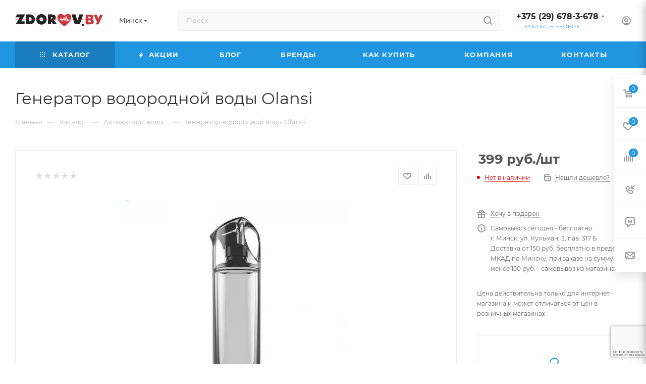

--- FILE ---
content_type: text/html; charset=utf-8
request_url: https://www.google.com/recaptcha/api2/anchor?ar=1&k=6LdrhU0gAAAAAHeLt9NhXh87LLj_etPgVGZ7OzqZ&co=aHR0cHM6Ly96ZG9yb3YuYnk6NDQz&hl=ru&v=N67nZn4AqZkNcbeMu4prBgzg&size=invisible&anchor-ms=20000&execute-ms=30000&cb=haa0tzjkg63n
body_size: 48528
content:
<!DOCTYPE HTML><html dir="ltr" lang="ru"><head><meta http-equiv="Content-Type" content="text/html; charset=UTF-8">
<meta http-equiv="X-UA-Compatible" content="IE=edge">
<title>reCAPTCHA</title>
<style type="text/css">
/* cyrillic-ext */
@font-face {
  font-family: 'Roboto';
  font-style: normal;
  font-weight: 400;
  font-stretch: 100%;
  src: url(//fonts.gstatic.com/s/roboto/v48/KFO7CnqEu92Fr1ME7kSn66aGLdTylUAMa3GUBHMdazTgWw.woff2) format('woff2');
  unicode-range: U+0460-052F, U+1C80-1C8A, U+20B4, U+2DE0-2DFF, U+A640-A69F, U+FE2E-FE2F;
}
/* cyrillic */
@font-face {
  font-family: 'Roboto';
  font-style: normal;
  font-weight: 400;
  font-stretch: 100%;
  src: url(//fonts.gstatic.com/s/roboto/v48/KFO7CnqEu92Fr1ME7kSn66aGLdTylUAMa3iUBHMdazTgWw.woff2) format('woff2');
  unicode-range: U+0301, U+0400-045F, U+0490-0491, U+04B0-04B1, U+2116;
}
/* greek-ext */
@font-face {
  font-family: 'Roboto';
  font-style: normal;
  font-weight: 400;
  font-stretch: 100%;
  src: url(//fonts.gstatic.com/s/roboto/v48/KFO7CnqEu92Fr1ME7kSn66aGLdTylUAMa3CUBHMdazTgWw.woff2) format('woff2');
  unicode-range: U+1F00-1FFF;
}
/* greek */
@font-face {
  font-family: 'Roboto';
  font-style: normal;
  font-weight: 400;
  font-stretch: 100%;
  src: url(//fonts.gstatic.com/s/roboto/v48/KFO7CnqEu92Fr1ME7kSn66aGLdTylUAMa3-UBHMdazTgWw.woff2) format('woff2');
  unicode-range: U+0370-0377, U+037A-037F, U+0384-038A, U+038C, U+038E-03A1, U+03A3-03FF;
}
/* math */
@font-face {
  font-family: 'Roboto';
  font-style: normal;
  font-weight: 400;
  font-stretch: 100%;
  src: url(//fonts.gstatic.com/s/roboto/v48/KFO7CnqEu92Fr1ME7kSn66aGLdTylUAMawCUBHMdazTgWw.woff2) format('woff2');
  unicode-range: U+0302-0303, U+0305, U+0307-0308, U+0310, U+0312, U+0315, U+031A, U+0326-0327, U+032C, U+032F-0330, U+0332-0333, U+0338, U+033A, U+0346, U+034D, U+0391-03A1, U+03A3-03A9, U+03B1-03C9, U+03D1, U+03D5-03D6, U+03F0-03F1, U+03F4-03F5, U+2016-2017, U+2034-2038, U+203C, U+2040, U+2043, U+2047, U+2050, U+2057, U+205F, U+2070-2071, U+2074-208E, U+2090-209C, U+20D0-20DC, U+20E1, U+20E5-20EF, U+2100-2112, U+2114-2115, U+2117-2121, U+2123-214F, U+2190, U+2192, U+2194-21AE, U+21B0-21E5, U+21F1-21F2, U+21F4-2211, U+2213-2214, U+2216-22FF, U+2308-230B, U+2310, U+2319, U+231C-2321, U+2336-237A, U+237C, U+2395, U+239B-23B7, U+23D0, U+23DC-23E1, U+2474-2475, U+25AF, U+25B3, U+25B7, U+25BD, U+25C1, U+25CA, U+25CC, U+25FB, U+266D-266F, U+27C0-27FF, U+2900-2AFF, U+2B0E-2B11, U+2B30-2B4C, U+2BFE, U+3030, U+FF5B, U+FF5D, U+1D400-1D7FF, U+1EE00-1EEFF;
}
/* symbols */
@font-face {
  font-family: 'Roboto';
  font-style: normal;
  font-weight: 400;
  font-stretch: 100%;
  src: url(//fonts.gstatic.com/s/roboto/v48/KFO7CnqEu92Fr1ME7kSn66aGLdTylUAMaxKUBHMdazTgWw.woff2) format('woff2');
  unicode-range: U+0001-000C, U+000E-001F, U+007F-009F, U+20DD-20E0, U+20E2-20E4, U+2150-218F, U+2190, U+2192, U+2194-2199, U+21AF, U+21E6-21F0, U+21F3, U+2218-2219, U+2299, U+22C4-22C6, U+2300-243F, U+2440-244A, U+2460-24FF, U+25A0-27BF, U+2800-28FF, U+2921-2922, U+2981, U+29BF, U+29EB, U+2B00-2BFF, U+4DC0-4DFF, U+FFF9-FFFB, U+10140-1018E, U+10190-1019C, U+101A0, U+101D0-101FD, U+102E0-102FB, U+10E60-10E7E, U+1D2C0-1D2D3, U+1D2E0-1D37F, U+1F000-1F0FF, U+1F100-1F1AD, U+1F1E6-1F1FF, U+1F30D-1F30F, U+1F315, U+1F31C, U+1F31E, U+1F320-1F32C, U+1F336, U+1F378, U+1F37D, U+1F382, U+1F393-1F39F, U+1F3A7-1F3A8, U+1F3AC-1F3AF, U+1F3C2, U+1F3C4-1F3C6, U+1F3CA-1F3CE, U+1F3D4-1F3E0, U+1F3ED, U+1F3F1-1F3F3, U+1F3F5-1F3F7, U+1F408, U+1F415, U+1F41F, U+1F426, U+1F43F, U+1F441-1F442, U+1F444, U+1F446-1F449, U+1F44C-1F44E, U+1F453, U+1F46A, U+1F47D, U+1F4A3, U+1F4B0, U+1F4B3, U+1F4B9, U+1F4BB, U+1F4BF, U+1F4C8-1F4CB, U+1F4D6, U+1F4DA, U+1F4DF, U+1F4E3-1F4E6, U+1F4EA-1F4ED, U+1F4F7, U+1F4F9-1F4FB, U+1F4FD-1F4FE, U+1F503, U+1F507-1F50B, U+1F50D, U+1F512-1F513, U+1F53E-1F54A, U+1F54F-1F5FA, U+1F610, U+1F650-1F67F, U+1F687, U+1F68D, U+1F691, U+1F694, U+1F698, U+1F6AD, U+1F6B2, U+1F6B9-1F6BA, U+1F6BC, U+1F6C6-1F6CF, U+1F6D3-1F6D7, U+1F6E0-1F6EA, U+1F6F0-1F6F3, U+1F6F7-1F6FC, U+1F700-1F7FF, U+1F800-1F80B, U+1F810-1F847, U+1F850-1F859, U+1F860-1F887, U+1F890-1F8AD, U+1F8B0-1F8BB, U+1F8C0-1F8C1, U+1F900-1F90B, U+1F93B, U+1F946, U+1F984, U+1F996, U+1F9E9, U+1FA00-1FA6F, U+1FA70-1FA7C, U+1FA80-1FA89, U+1FA8F-1FAC6, U+1FACE-1FADC, U+1FADF-1FAE9, U+1FAF0-1FAF8, U+1FB00-1FBFF;
}
/* vietnamese */
@font-face {
  font-family: 'Roboto';
  font-style: normal;
  font-weight: 400;
  font-stretch: 100%;
  src: url(//fonts.gstatic.com/s/roboto/v48/KFO7CnqEu92Fr1ME7kSn66aGLdTylUAMa3OUBHMdazTgWw.woff2) format('woff2');
  unicode-range: U+0102-0103, U+0110-0111, U+0128-0129, U+0168-0169, U+01A0-01A1, U+01AF-01B0, U+0300-0301, U+0303-0304, U+0308-0309, U+0323, U+0329, U+1EA0-1EF9, U+20AB;
}
/* latin-ext */
@font-face {
  font-family: 'Roboto';
  font-style: normal;
  font-weight: 400;
  font-stretch: 100%;
  src: url(//fonts.gstatic.com/s/roboto/v48/KFO7CnqEu92Fr1ME7kSn66aGLdTylUAMa3KUBHMdazTgWw.woff2) format('woff2');
  unicode-range: U+0100-02BA, U+02BD-02C5, U+02C7-02CC, U+02CE-02D7, U+02DD-02FF, U+0304, U+0308, U+0329, U+1D00-1DBF, U+1E00-1E9F, U+1EF2-1EFF, U+2020, U+20A0-20AB, U+20AD-20C0, U+2113, U+2C60-2C7F, U+A720-A7FF;
}
/* latin */
@font-face {
  font-family: 'Roboto';
  font-style: normal;
  font-weight: 400;
  font-stretch: 100%;
  src: url(//fonts.gstatic.com/s/roboto/v48/KFO7CnqEu92Fr1ME7kSn66aGLdTylUAMa3yUBHMdazQ.woff2) format('woff2');
  unicode-range: U+0000-00FF, U+0131, U+0152-0153, U+02BB-02BC, U+02C6, U+02DA, U+02DC, U+0304, U+0308, U+0329, U+2000-206F, U+20AC, U+2122, U+2191, U+2193, U+2212, U+2215, U+FEFF, U+FFFD;
}
/* cyrillic-ext */
@font-face {
  font-family: 'Roboto';
  font-style: normal;
  font-weight: 500;
  font-stretch: 100%;
  src: url(//fonts.gstatic.com/s/roboto/v48/KFO7CnqEu92Fr1ME7kSn66aGLdTylUAMa3GUBHMdazTgWw.woff2) format('woff2');
  unicode-range: U+0460-052F, U+1C80-1C8A, U+20B4, U+2DE0-2DFF, U+A640-A69F, U+FE2E-FE2F;
}
/* cyrillic */
@font-face {
  font-family: 'Roboto';
  font-style: normal;
  font-weight: 500;
  font-stretch: 100%;
  src: url(//fonts.gstatic.com/s/roboto/v48/KFO7CnqEu92Fr1ME7kSn66aGLdTylUAMa3iUBHMdazTgWw.woff2) format('woff2');
  unicode-range: U+0301, U+0400-045F, U+0490-0491, U+04B0-04B1, U+2116;
}
/* greek-ext */
@font-face {
  font-family: 'Roboto';
  font-style: normal;
  font-weight: 500;
  font-stretch: 100%;
  src: url(//fonts.gstatic.com/s/roboto/v48/KFO7CnqEu92Fr1ME7kSn66aGLdTylUAMa3CUBHMdazTgWw.woff2) format('woff2');
  unicode-range: U+1F00-1FFF;
}
/* greek */
@font-face {
  font-family: 'Roboto';
  font-style: normal;
  font-weight: 500;
  font-stretch: 100%;
  src: url(//fonts.gstatic.com/s/roboto/v48/KFO7CnqEu92Fr1ME7kSn66aGLdTylUAMa3-UBHMdazTgWw.woff2) format('woff2');
  unicode-range: U+0370-0377, U+037A-037F, U+0384-038A, U+038C, U+038E-03A1, U+03A3-03FF;
}
/* math */
@font-face {
  font-family: 'Roboto';
  font-style: normal;
  font-weight: 500;
  font-stretch: 100%;
  src: url(//fonts.gstatic.com/s/roboto/v48/KFO7CnqEu92Fr1ME7kSn66aGLdTylUAMawCUBHMdazTgWw.woff2) format('woff2');
  unicode-range: U+0302-0303, U+0305, U+0307-0308, U+0310, U+0312, U+0315, U+031A, U+0326-0327, U+032C, U+032F-0330, U+0332-0333, U+0338, U+033A, U+0346, U+034D, U+0391-03A1, U+03A3-03A9, U+03B1-03C9, U+03D1, U+03D5-03D6, U+03F0-03F1, U+03F4-03F5, U+2016-2017, U+2034-2038, U+203C, U+2040, U+2043, U+2047, U+2050, U+2057, U+205F, U+2070-2071, U+2074-208E, U+2090-209C, U+20D0-20DC, U+20E1, U+20E5-20EF, U+2100-2112, U+2114-2115, U+2117-2121, U+2123-214F, U+2190, U+2192, U+2194-21AE, U+21B0-21E5, U+21F1-21F2, U+21F4-2211, U+2213-2214, U+2216-22FF, U+2308-230B, U+2310, U+2319, U+231C-2321, U+2336-237A, U+237C, U+2395, U+239B-23B7, U+23D0, U+23DC-23E1, U+2474-2475, U+25AF, U+25B3, U+25B7, U+25BD, U+25C1, U+25CA, U+25CC, U+25FB, U+266D-266F, U+27C0-27FF, U+2900-2AFF, U+2B0E-2B11, U+2B30-2B4C, U+2BFE, U+3030, U+FF5B, U+FF5D, U+1D400-1D7FF, U+1EE00-1EEFF;
}
/* symbols */
@font-face {
  font-family: 'Roboto';
  font-style: normal;
  font-weight: 500;
  font-stretch: 100%;
  src: url(//fonts.gstatic.com/s/roboto/v48/KFO7CnqEu92Fr1ME7kSn66aGLdTylUAMaxKUBHMdazTgWw.woff2) format('woff2');
  unicode-range: U+0001-000C, U+000E-001F, U+007F-009F, U+20DD-20E0, U+20E2-20E4, U+2150-218F, U+2190, U+2192, U+2194-2199, U+21AF, U+21E6-21F0, U+21F3, U+2218-2219, U+2299, U+22C4-22C6, U+2300-243F, U+2440-244A, U+2460-24FF, U+25A0-27BF, U+2800-28FF, U+2921-2922, U+2981, U+29BF, U+29EB, U+2B00-2BFF, U+4DC0-4DFF, U+FFF9-FFFB, U+10140-1018E, U+10190-1019C, U+101A0, U+101D0-101FD, U+102E0-102FB, U+10E60-10E7E, U+1D2C0-1D2D3, U+1D2E0-1D37F, U+1F000-1F0FF, U+1F100-1F1AD, U+1F1E6-1F1FF, U+1F30D-1F30F, U+1F315, U+1F31C, U+1F31E, U+1F320-1F32C, U+1F336, U+1F378, U+1F37D, U+1F382, U+1F393-1F39F, U+1F3A7-1F3A8, U+1F3AC-1F3AF, U+1F3C2, U+1F3C4-1F3C6, U+1F3CA-1F3CE, U+1F3D4-1F3E0, U+1F3ED, U+1F3F1-1F3F3, U+1F3F5-1F3F7, U+1F408, U+1F415, U+1F41F, U+1F426, U+1F43F, U+1F441-1F442, U+1F444, U+1F446-1F449, U+1F44C-1F44E, U+1F453, U+1F46A, U+1F47D, U+1F4A3, U+1F4B0, U+1F4B3, U+1F4B9, U+1F4BB, U+1F4BF, U+1F4C8-1F4CB, U+1F4D6, U+1F4DA, U+1F4DF, U+1F4E3-1F4E6, U+1F4EA-1F4ED, U+1F4F7, U+1F4F9-1F4FB, U+1F4FD-1F4FE, U+1F503, U+1F507-1F50B, U+1F50D, U+1F512-1F513, U+1F53E-1F54A, U+1F54F-1F5FA, U+1F610, U+1F650-1F67F, U+1F687, U+1F68D, U+1F691, U+1F694, U+1F698, U+1F6AD, U+1F6B2, U+1F6B9-1F6BA, U+1F6BC, U+1F6C6-1F6CF, U+1F6D3-1F6D7, U+1F6E0-1F6EA, U+1F6F0-1F6F3, U+1F6F7-1F6FC, U+1F700-1F7FF, U+1F800-1F80B, U+1F810-1F847, U+1F850-1F859, U+1F860-1F887, U+1F890-1F8AD, U+1F8B0-1F8BB, U+1F8C0-1F8C1, U+1F900-1F90B, U+1F93B, U+1F946, U+1F984, U+1F996, U+1F9E9, U+1FA00-1FA6F, U+1FA70-1FA7C, U+1FA80-1FA89, U+1FA8F-1FAC6, U+1FACE-1FADC, U+1FADF-1FAE9, U+1FAF0-1FAF8, U+1FB00-1FBFF;
}
/* vietnamese */
@font-face {
  font-family: 'Roboto';
  font-style: normal;
  font-weight: 500;
  font-stretch: 100%;
  src: url(//fonts.gstatic.com/s/roboto/v48/KFO7CnqEu92Fr1ME7kSn66aGLdTylUAMa3OUBHMdazTgWw.woff2) format('woff2');
  unicode-range: U+0102-0103, U+0110-0111, U+0128-0129, U+0168-0169, U+01A0-01A1, U+01AF-01B0, U+0300-0301, U+0303-0304, U+0308-0309, U+0323, U+0329, U+1EA0-1EF9, U+20AB;
}
/* latin-ext */
@font-face {
  font-family: 'Roboto';
  font-style: normal;
  font-weight: 500;
  font-stretch: 100%;
  src: url(//fonts.gstatic.com/s/roboto/v48/KFO7CnqEu92Fr1ME7kSn66aGLdTylUAMa3KUBHMdazTgWw.woff2) format('woff2');
  unicode-range: U+0100-02BA, U+02BD-02C5, U+02C7-02CC, U+02CE-02D7, U+02DD-02FF, U+0304, U+0308, U+0329, U+1D00-1DBF, U+1E00-1E9F, U+1EF2-1EFF, U+2020, U+20A0-20AB, U+20AD-20C0, U+2113, U+2C60-2C7F, U+A720-A7FF;
}
/* latin */
@font-face {
  font-family: 'Roboto';
  font-style: normal;
  font-weight: 500;
  font-stretch: 100%;
  src: url(//fonts.gstatic.com/s/roboto/v48/KFO7CnqEu92Fr1ME7kSn66aGLdTylUAMa3yUBHMdazQ.woff2) format('woff2');
  unicode-range: U+0000-00FF, U+0131, U+0152-0153, U+02BB-02BC, U+02C6, U+02DA, U+02DC, U+0304, U+0308, U+0329, U+2000-206F, U+20AC, U+2122, U+2191, U+2193, U+2212, U+2215, U+FEFF, U+FFFD;
}
/* cyrillic-ext */
@font-face {
  font-family: 'Roboto';
  font-style: normal;
  font-weight: 900;
  font-stretch: 100%;
  src: url(//fonts.gstatic.com/s/roboto/v48/KFO7CnqEu92Fr1ME7kSn66aGLdTylUAMa3GUBHMdazTgWw.woff2) format('woff2');
  unicode-range: U+0460-052F, U+1C80-1C8A, U+20B4, U+2DE0-2DFF, U+A640-A69F, U+FE2E-FE2F;
}
/* cyrillic */
@font-face {
  font-family: 'Roboto';
  font-style: normal;
  font-weight: 900;
  font-stretch: 100%;
  src: url(//fonts.gstatic.com/s/roboto/v48/KFO7CnqEu92Fr1ME7kSn66aGLdTylUAMa3iUBHMdazTgWw.woff2) format('woff2');
  unicode-range: U+0301, U+0400-045F, U+0490-0491, U+04B0-04B1, U+2116;
}
/* greek-ext */
@font-face {
  font-family: 'Roboto';
  font-style: normal;
  font-weight: 900;
  font-stretch: 100%;
  src: url(//fonts.gstatic.com/s/roboto/v48/KFO7CnqEu92Fr1ME7kSn66aGLdTylUAMa3CUBHMdazTgWw.woff2) format('woff2');
  unicode-range: U+1F00-1FFF;
}
/* greek */
@font-face {
  font-family: 'Roboto';
  font-style: normal;
  font-weight: 900;
  font-stretch: 100%;
  src: url(//fonts.gstatic.com/s/roboto/v48/KFO7CnqEu92Fr1ME7kSn66aGLdTylUAMa3-UBHMdazTgWw.woff2) format('woff2');
  unicode-range: U+0370-0377, U+037A-037F, U+0384-038A, U+038C, U+038E-03A1, U+03A3-03FF;
}
/* math */
@font-face {
  font-family: 'Roboto';
  font-style: normal;
  font-weight: 900;
  font-stretch: 100%;
  src: url(//fonts.gstatic.com/s/roboto/v48/KFO7CnqEu92Fr1ME7kSn66aGLdTylUAMawCUBHMdazTgWw.woff2) format('woff2');
  unicode-range: U+0302-0303, U+0305, U+0307-0308, U+0310, U+0312, U+0315, U+031A, U+0326-0327, U+032C, U+032F-0330, U+0332-0333, U+0338, U+033A, U+0346, U+034D, U+0391-03A1, U+03A3-03A9, U+03B1-03C9, U+03D1, U+03D5-03D6, U+03F0-03F1, U+03F4-03F5, U+2016-2017, U+2034-2038, U+203C, U+2040, U+2043, U+2047, U+2050, U+2057, U+205F, U+2070-2071, U+2074-208E, U+2090-209C, U+20D0-20DC, U+20E1, U+20E5-20EF, U+2100-2112, U+2114-2115, U+2117-2121, U+2123-214F, U+2190, U+2192, U+2194-21AE, U+21B0-21E5, U+21F1-21F2, U+21F4-2211, U+2213-2214, U+2216-22FF, U+2308-230B, U+2310, U+2319, U+231C-2321, U+2336-237A, U+237C, U+2395, U+239B-23B7, U+23D0, U+23DC-23E1, U+2474-2475, U+25AF, U+25B3, U+25B7, U+25BD, U+25C1, U+25CA, U+25CC, U+25FB, U+266D-266F, U+27C0-27FF, U+2900-2AFF, U+2B0E-2B11, U+2B30-2B4C, U+2BFE, U+3030, U+FF5B, U+FF5D, U+1D400-1D7FF, U+1EE00-1EEFF;
}
/* symbols */
@font-face {
  font-family: 'Roboto';
  font-style: normal;
  font-weight: 900;
  font-stretch: 100%;
  src: url(//fonts.gstatic.com/s/roboto/v48/KFO7CnqEu92Fr1ME7kSn66aGLdTylUAMaxKUBHMdazTgWw.woff2) format('woff2');
  unicode-range: U+0001-000C, U+000E-001F, U+007F-009F, U+20DD-20E0, U+20E2-20E4, U+2150-218F, U+2190, U+2192, U+2194-2199, U+21AF, U+21E6-21F0, U+21F3, U+2218-2219, U+2299, U+22C4-22C6, U+2300-243F, U+2440-244A, U+2460-24FF, U+25A0-27BF, U+2800-28FF, U+2921-2922, U+2981, U+29BF, U+29EB, U+2B00-2BFF, U+4DC0-4DFF, U+FFF9-FFFB, U+10140-1018E, U+10190-1019C, U+101A0, U+101D0-101FD, U+102E0-102FB, U+10E60-10E7E, U+1D2C0-1D2D3, U+1D2E0-1D37F, U+1F000-1F0FF, U+1F100-1F1AD, U+1F1E6-1F1FF, U+1F30D-1F30F, U+1F315, U+1F31C, U+1F31E, U+1F320-1F32C, U+1F336, U+1F378, U+1F37D, U+1F382, U+1F393-1F39F, U+1F3A7-1F3A8, U+1F3AC-1F3AF, U+1F3C2, U+1F3C4-1F3C6, U+1F3CA-1F3CE, U+1F3D4-1F3E0, U+1F3ED, U+1F3F1-1F3F3, U+1F3F5-1F3F7, U+1F408, U+1F415, U+1F41F, U+1F426, U+1F43F, U+1F441-1F442, U+1F444, U+1F446-1F449, U+1F44C-1F44E, U+1F453, U+1F46A, U+1F47D, U+1F4A3, U+1F4B0, U+1F4B3, U+1F4B9, U+1F4BB, U+1F4BF, U+1F4C8-1F4CB, U+1F4D6, U+1F4DA, U+1F4DF, U+1F4E3-1F4E6, U+1F4EA-1F4ED, U+1F4F7, U+1F4F9-1F4FB, U+1F4FD-1F4FE, U+1F503, U+1F507-1F50B, U+1F50D, U+1F512-1F513, U+1F53E-1F54A, U+1F54F-1F5FA, U+1F610, U+1F650-1F67F, U+1F687, U+1F68D, U+1F691, U+1F694, U+1F698, U+1F6AD, U+1F6B2, U+1F6B9-1F6BA, U+1F6BC, U+1F6C6-1F6CF, U+1F6D3-1F6D7, U+1F6E0-1F6EA, U+1F6F0-1F6F3, U+1F6F7-1F6FC, U+1F700-1F7FF, U+1F800-1F80B, U+1F810-1F847, U+1F850-1F859, U+1F860-1F887, U+1F890-1F8AD, U+1F8B0-1F8BB, U+1F8C0-1F8C1, U+1F900-1F90B, U+1F93B, U+1F946, U+1F984, U+1F996, U+1F9E9, U+1FA00-1FA6F, U+1FA70-1FA7C, U+1FA80-1FA89, U+1FA8F-1FAC6, U+1FACE-1FADC, U+1FADF-1FAE9, U+1FAF0-1FAF8, U+1FB00-1FBFF;
}
/* vietnamese */
@font-face {
  font-family: 'Roboto';
  font-style: normal;
  font-weight: 900;
  font-stretch: 100%;
  src: url(//fonts.gstatic.com/s/roboto/v48/KFO7CnqEu92Fr1ME7kSn66aGLdTylUAMa3OUBHMdazTgWw.woff2) format('woff2');
  unicode-range: U+0102-0103, U+0110-0111, U+0128-0129, U+0168-0169, U+01A0-01A1, U+01AF-01B0, U+0300-0301, U+0303-0304, U+0308-0309, U+0323, U+0329, U+1EA0-1EF9, U+20AB;
}
/* latin-ext */
@font-face {
  font-family: 'Roboto';
  font-style: normal;
  font-weight: 900;
  font-stretch: 100%;
  src: url(//fonts.gstatic.com/s/roboto/v48/KFO7CnqEu92Fr1ME7kSn66aGLdTylUAMa3KUBHMdazTgWw.woff2) format('woff2');
  unicode-range: U+0100-02BA, U+02BD-02C5, U+02C7-02CC, U+02CE-02D7, U+02DD-02FF, U+0304, U+0308, U+0329, U+1D00-1DBF, U+1E00-1E9F, U+1EF2-1EFF, U+2020, U+20A0-20AB, U+20AD-20C0, U+2113, U+2C60-2C7F, U+A720-A7FF;
}
/* latin */
@font-face {
  font-family: 'Roboto';
  font-style: normal;
  font-weight: 900;
  font-stretch: 100%;
  src: url(//fonts.gstatic.com/s/roboto/v48/KFO7CnqEu92Fr1ME7kSn66aGLdTylUAMa3yUBHMdazQ.woff2) format('woff2');
  unicode-range: U+0000-00FF, U+0131, U+0152-0153, U+02BB-02BC, U+02C6, U+02DA, U+02DC, U+0304, U+0308, U+0329, U+2000-206F, U+20AC, U+2122, U+2191, U+2193, U+2212, U+2215, U+FEFF, U+FFFD;
}

</style>
<link rel="stylesheet" type="text/css" href="https://www.gstatic.com/recaptcha/releases/N67nZn4AqZkNcbeMu4prBgzg/styles__ltr.css">
<script nonce="-TTOvdByeGEQnCKvLqMSqg" type="text/javascript">window['__recaptcha_api'] = 'https://www.google.com/recaptcha/api2/';</script>
<script type="text/javascript" src="https://www.gstatic.com/recaptcha/releases/N67nZn4AqZkNcbeMu4prBgzg/recaptcha__ru.js" nonce="-TTOvdByeGEQnCKvLqMSqg">
      
    </script></head>
<body><div id="rc-anchor-alert" class="rc-anchor-alert"></div>
<input type="hidden" id="recaptcha-token" value="[base64]">
<script type="text/javascript" nonce="-TTOvdByeGEQnCKvLqMSqg">
      recaptcha.anchor.Main.init("[\x22ainput\x22,[\x22bgdata\x22,\x22\x22,\[base64]/[base64]/[base64]/[base64]/[base64]/[base64]/KGcoTywyNTMsTy5PKSxVRyhPLEMpKTpnKE8sMjUzLEMpLE8pKSxsKSksTykpfSxieT1mdW5jdGlvbihDLE8sdSxsKXtmb3IobD0odT1SKEMpLDApO08+MDtPLS0pbD1sPDw4fFooQyk7ZyhDLHUsbCl9LFVHPWZ1bmN0aW9uKEMsTyl7Qy5pLmxlbmd0aD4xMDQ/[base64]/[base64]/[base64]/[base64]/[base64]/[base64]/[base64]\\u003d\x22,\[base64]\\u003d\x22,\x22b04sasKhwqrDiXHDmSIxw4nCpFnDg8OnScKzwrN5wrzDp8KBwro2wp7CisKyw7Vew4hmwrDDhsOAw4/ClwbDhxrCjsOSbTTCtsKTFMOgwpzClkjDgcK9w7ZNf8Kaw4UJA8OKZcK7woYnB8KQw6PDn8OKRDjCiHHDoVYBwrsQW3FwNRTDiW3Co8O4PyFRw4EawoNrw7vDhsKAw4kKDMKWw6p5wokjwqnCsSjDpW3CvMK7w6vDr1/CsMOUwo7CqxPCosOzR8KdGx7ClRTCtUfDpMOqEERLwrHDncOqw6ZJVhNOwrTDpWfDkMK/QSTCtMOjw5TCpsKUwpfCusK7wrsuwqXCvEvCvTPCvVDDvMKKKBrDr8KjGsO+f8OUC1lbw6bCjU3DpB0Rw4zCgMOowoVfO8KiPyB+OMKsw5U4wrnChsOZOMKjYRp2wqHDq23Dj0QoJB3DqMOYwp5ew6RMwr/CvGfCqcOpQsOMwr4oFMOpHMKkw7XDkXEzN8OdU0zCgh/[base64]/[base64]/wr14E8KiwrEwCcKLICxww6bCq8OGwqXDvFQcY34yaMKCwqrDkB12w5YYdsOCwo51Z8KFw5/DrENiwq8cwolXwqgxwrTCgGnClMKfKi7CgmTDn8O0NWHCiMKbWzjCjsOHfGUiw7rCr1/DlcO7UcK5azrCnsKsw4vDm8KlwqfDkHJLVlJ0dcKJPH9Jwp5JV8O7wrhLAmhAw6/CjDQqDRZvw5fDqsOaXMOZw4Fjw7FTw7UUwoHDuVpMBhF/Dx1RKkHCt8OIbwUPBnjDiVTDszHDq8OfGHdlamsDTsOEwqTDqHNNHTQZw4DCm8OKF8OOw5sgR8K5GHI4YHTCiMKLBxPCoRJ3bMKMw5LDhcKJOsKrBMO8Fy/[base64]/[base64]/fsKSPjk2w69TRMKCw51Fw5XCuVsdwrXDl8Kvw5/[base64]/wrRLB8OSSXDCnHrDqQPCp8KBGMK1w5pxP8K6csOgwpnDrMOUCMOKGMKYw5TChxkvBsKwNxDDqETDvybDrUIzw4sMAlfCo8OYwoDDucKAA8KNBcOiRsKLYcKZEXFCwpZacmQcwq/CrsOnLD3DgMKEBsOHwpgAwoMDY8ORwo7DhsKxDcOZOAvDtsKtLyRha2HCjXgcw5cYwpHDlcKwS8KrUcKfwpJ8wr0TKXBAMBnDicObwrfDlMKya05NIsOFOA0ow79YNFldJcOlbMOHBAzCgAPCpgROwojClW/DoCnCtU1Ww4l/[base64]/CkcKEwp5tSWrCiAbDmXLCnxXDvsO5wph0wpnCj3hLK8K0ciDDgRRoFjXCsiPDs8O1w6bCvsOWwr/DkgjDmn8aW8KiwqLCicOvSsK2w5ZAwqzDmcK3wodXwrcUw4p0CMOewrRXXsOHwq1Dw4tbOMKhw7Z2wp/Dj0kCw57Dv8KpTCjChwA7aDnCuMODcMOIw7bCisOfw59KBCzDosOWw5XCv8KaV8KCLGLCjXtgw5tMw7/DlMKKwozDpMKgY8KWw5hywrA5woDCgMOeRUoyTioDw5V2wrhYw7fDuMKJw5LDiRvDq27DrcKnLA/CjcKuQsOKfsK7Q8K5eC3DusOBwo03wpnChmFhBiTCnsK4w4YGe8KmRnbCoxzDgX8TwoNYRCoJwpIVZsOUNHnCthHCr8OQw6h/wrlow7jCg1nDtcK2wqdPwp5KwqJvwqIoWAbDgMK7wo4FNMKkecOOwqx1fTtWGhsvAcKvwrkSw5zDn3IywrfDmgIzbMKkL8KPdsKFcsKdw5dcCcOQw68zwqLDmQBrwq0qE8KRwoYcIToewogkLWLDpFREwrhRKsONw5LCiMK7B3d2wppcCR/CsRbCocKgw7RXwq5ww6XCvlLCt8OPwofDvsOkfxsxwqjCpVnDosK0UTHDmMOjNsKuw4HCogPCi8OHK8OxJHvDmFATwqvDtMKkZcOqwojCjMOYw5jDsx0rw4HDlz4VwrBbwqlMwqnCrMO1NH/[base64]/[base64]/[base64]/Ds8O9RVBHwpB1w77DmFzDk8Ktwr/DjUdVIl7DgcK4R3JcG8KCfxwxwobDpDTCmsKEGn3CusOjJcOfw7/ClcO4wpbDpcK/wrvCumZpwo0aCcKtw6IYwpt7wqfDuCXDv8OCNA7DssOVeVLDgcOXN1JVF8OaY8OwwpbChMOFw63DgFw8HF7DtcKuwr85wp7DsnzDpMKVw4vDj8Kuwp02wqLCvcKPQwLCih1kPmLDlCQHwol6IArCoAbCo8KJTQfDlsK/[base64]/Cri1mK8OVwp/CuMO4wqbCuMKcRsOjw4DDsUEBdS3CnCDCmC1FGcORw6vDmSrCtGAuNcK2wq5Pwrk1VyvCvwwHbMKewp/CjcO/w4BfK8KmCcKgw6okwoYvwo/Dl8KzwpQ7bmfCk8KEw4wiwrMSbMOhUMO7w7/DgQlhQ8ONHMKgw5zDhsOCUCFBw6XDuy7DnzHCqxNsN2cCMkHDisO3GAsUwrrCrljCtlvChcK5worDu8KBXxzCtgPCuQdPTyjCvEDCoEXCucOSNkzDmcKIw6PCpnZLw5sCw6TCpifDhsKXIsKzwovDtMK/wrrDqQNpw7TCu15ew4LDs8O+woXCmkd3woDCrXfCgMKFBsKMwqTClhU1wqd9eErCvsKqwo1fwqB4RDZlwqrDmRh5wrpaw5DDsTcpJg5Gw7sFw4nCk3MLw796w5nDsUjDt8O1OMOTw4/DvsKhf8OKw68jB8KOwqYVw7o4w7zCicOkOnZ3wofCtMOwwpJIw6vCoBPDhcONFyPCmQNEwpTCscK6wq5sw5x0ZMKwRzxBJk5tJ8KaBsKnwqt4SD/CoMOXXF/CjcO0wpTDm8Kaw7AIdMKeAsOVIsOJVVs8w5oLEADCrMKIw7U8w5sdejhwwqPDtEvCkMKYw5p2woYqVcKGT8O8wrEJw51ewr/[base64]/[base64]/DhcKdZUt4Y8O7EwlQw7nDt8O2w5jDiwFkwpB8w7Zywp7Dq8KOCRMnw7bDmsKvUsONw4UdPhDCvsO8JAITw7dkYcKwwqTCmgbCok3Dn8OoQlfDssORw7DDoMOwSkrCk8OqwoQKO3HCl8Khw4kNwpLCvQpmaHrCgh/DocO3KB/ClcKacG8lAcOmccKUJcOCwpAww7LChC5WKMKSOMO9AMKHQMOWVSfCs2rCoE/DusKRIMOOCcKOw7p8f8K6dcOsw6gMwowlNmIUYsKbKTPChcKbw6DDpcKRwr/[base64]/N8O4woMWOcKaNcOVwovCp0vCuBFMPMKswpMiLkMXTG4EFMOVYEnCtMOXw6clwodPw74fex/DpzXCp8Ofw77CjwAOw4HCnHNrw6PDrkfDgTQqbBzDlMKiwrHCq8O+wo8jwqzDqVfDlMO/[base64]/DjcOvw51iw6zCmMKyw5HDncOyCjp2w6NZCcOLw5/DnTPDo8O7w44IwodpPsOGD8KdcUzDosKOwrjDj0ApcwYKw5w6cMK9w7jCvMO4VTRhw4wQf8OsY1nCvMK/[base64]/w6kUJBVYwpcSwoLDkMOgwpQpFH7DocO2w4jCiW/Dq8ODwpxjXsOOwoRoF8OiZBLCpgxhwoBaUWTDkiPCj1zClcOwMMObGH7DpMO6woTDkVMGw7vCqcOHwoXDp8OSBMKeO3kOSMKLw4g7Hm3CgADCsQLDssOjOXg2wowXcR97VsKHwojCscKseE/CkTQrbQo7F2PDsXkOPhjDt0XDtwl/B0DCqMKAwp/DusKbwrzCtkcUw4jCh8KiwpwWM8OLX8OWw5YdwpdYwpDDr8KWwoQcJgB1ScKIfBg+w5grwrR3aAZoSxvDqUHDusKrw6F4fBBMwp3CkMKCwpkuwqHCisKfwqggacKVXHLDhFckbnbCm1LDhsOKw74Ew6NyDxFHwqHDjCJdUXtxQsOpwpvDvADCkMKTW8O/VkV7Ry7Dm17CjMKowqfCtDXCoMKZL8KFw74Gw6vDjMOWw5pEK8OZM8Oaw4bCindyExHDrzDCgFbCgsKIdMKqchkFw44vfg7CksKPdcKww4Mtwo8gw5w2wpLDl8KBwrrDrkcyanfDicKqwrPDsMO7wpnCtwt6wpZ/w6fDnUDDnMOnR8K3wrnDu8KgQcKzDnU/VMOSwrzDnFDDqsOtTMORw5F5w5UGwpjDqcOvw6XDvXDCksK6LMOowrTDpsKWYcKfw74xw6EXw7MyJ8Kqwp9IwrU4aE3CkEHDu8O+CcOSw5nDnnfCvRR8SnTDo8OUw6zDisO4w4zCssOLwq/Dhz3CoWsxwpFOw5HCrcOowrfDoMKLwoHCiBHDp8OMC1ZpQwByw4nDkT/Dr8KYUsOwWcO9wpjDjsK0EsO/w6XDhgvDusO0NMOKMhTDomMVwqVswrh4SMOswoDDpxImwpBsFz50wpXCv0TDrsK8AcODw6HDuSQNXA3DqTYPRlDDuElew7M/S8Ojw7BtPMK0wq1OwrctG8KlGcKOw4XDosOJwrYqIGjDrFrDiFs7YQEjw4Ajw5fCpsKhw7ZuW8Oew5fDrzPCmR/DmXnCuMKKwpl9wpLDhsKcSsO/QsOKwrY9wrAVDjnDlsO1woTCjsOTNWfDnsKcwq7DphUQw7I9w5c6w4QVJWVHwoHDq8K0UgROw6xMUmtQecK+N8OZw7QlKmvCvsO7an/[base64]/[base64]/[base64]/CrhN8wo0VBcK/[base64]/IcKHY1DDqhJCw7XCq8OXOsKJwqDCllDCoMOqNBfDhTzDlMO3CsOZccOnwqnDucK0IMOpw7XCpsKuw5/CmzbDocOzUkV6ZHPCjUBRwptkwp8Sw4fCrXpWc8KufcOsBsOowoovHsK1wrvCpsKLEzPDi8KKw4ATA8KhfkBjwo9lAMOeaAUTSHkgw6A9XT5ESsKXdMOqSMO3wqjDvcOtwqRfw44obsOwwqxiaAs3wrHDrV0VM8OMfGIswrLDssKJw71Ww6/CjsK3IMO4w4HDjinCo8OmAsO2w7HDuWLCtADCgMOFwrskwo7DlyPCrsO3UsKqPkfDl8O7LcOmKsOGw7Euw7dgw50neWjCj3/CnRDCuMOZI2NXLwnCt1cqwptkTjTCocKnQjobZsOtwrAww73CmV7CrsOYw5p1w4TDvsOFwpRkFsO9wqdIw5HDk8O2X3fCiA/DuMOuwpZAfBXCp8OoJ0rDtcOtVsOSJicVfsKowp3CrcKUaA3Ci8OAwrkaGk3DlsKycSDCnMKfCB7DncKDw5Ntwr3DmRHDshdbwqglTMOfw79Jw657PMKhfm4QS2c8CsOrflkGJsOMw4ZQVHvDhhzCmws5DCoEw6fDqcK+Z8KhwqJmDsK4w7UjXzXDiEPChDINwq42wq/[base64]/DkUcYwrYBdWfCkyTDlMORwoFxBDx5Lx3DmXrCvATChcKdXsKtwpfDkhYhwpDDlcK0QcKIJsKqwopdSMOuEXoNNcO+woVfCzF7CcOVw5tWG0sNw6fDpGNcw5jCsMKgFcOVR1TDp2N5aUDDixF/UMOqdMKYA8Ohw63DiMKcKSsPX8K3WBfDmcKHwrpNSFQGbMK3ChVWwr7Cj8KJZsKcHcKpw5/CjcOlPcK2S8KCwqzCrsOFwqltw5PConUJST9GScKmXMKnTn/DrMO+woh5OzYew7LCk8K/T8KYL2vClMOPdnNWwr9cTcKOacKSw4Enw5ABasOzw49cw4AMwqfDp8K3fQ0BX8OASRPDvWTCg8ONw5dLwpNGw446w6rCo8KKw6zCiFbDvRDDqsOlbMKYHxliaWvDrznDosK/D1JrZDV2IV3CpS4oaVMJwofCvMKALsKLKTAZw77DrmXDmgbChcOfw6vDlTALbcO2wpsET8OXb1DChBTChMKRwqFhwpPDt2rCuMKBTlEfw5HDrcOKRMOjMcOOwp3DqU3CmyoFSUPChcOLwrvDv8O5DGXCisOuw47CuB8BRGrCsMK+RcK/LW/Dr8O/KsO0Hk7DocO4BcKMQQzDs8KgMcKAw48tw71rwpnCqMOzR8KLw7E5w7J6d1fCuMObdsKZwqLClsODwpwzw4HCr8K8c2obw4DCmsO2w5AOw5/[base64]/DgXk/VTHDpsK0woVcS8O5ahdVEBt+wrJCw5PCrsO2w5/CsAVTw43CqcKTw4LCnxoSaQJvwo7DjVN5wq0gEcK8f8OJXxZxw6vDgMOcWAZtZljCmsOdST3Cv8OKaxNyUCsXw7Z6AmDDrcKMQcKCwr5DwqLDgcK9TUjDokNmcwt6csKrw4rDvXPCnMOrw5gSe0lswoFSRMKzUMOywodPbksKQ8KwwrEpMkV/fyHCpATDn8O1GcOKw4QswqVoRsKuw5doMMOpw5dcAhHCjcOiAcOsw4DCk8Obw6jDlWjDr8Ojw6AkB8OTD8KNRybCt2nCrcKkBBPDhsKAEcOJFF7DksKLFRUswo7Do8K/CcKBJF7CgHzDtMKWwojChWI9Ui8Swrc7wo8Qw77ChUvDrcK8wrnDsBosPUAiwqsKGwE/cC7CrsOsN8KzCXZsGSPDusKAJ3zDi8KRa3DDrsO1D8OMwqAYwpQ/VhbCgsKMwpzCv8OUw5fCuMOjw6LCksOFwoDCh8KWacO5bSnDtHLDicOXS8O9wpNHfW1TUwnDigptTH/DkAM8w7hlaEp3PMKwwqPDi8OWwovCiFbDgEfChEZeQ8OqecKywo93PXvCp35ew4Bswr/Crzgyw7vCqzfDt1IiQArDgwjDvR9yw7MBY8KfM8KtZ2fDjsOPwrnCv8KywqLCi8O8B8KsQsOzwrVmwo/Dq8KIwpA7wpDDhsKPFl7CqhUBwrbDkQjDrlDCi8Kvw6EdwqvCpjTCqC5uEMODw7/CsMOrGibCsMOXwqgTw5jCrTLChsOAL8OswqvDg8KqwoQhAcKVJMO9w5HDnxfCpcOXwprCplTDvzYXf8OkQcKZWMKxw7YhwqzDvSIWGMO3w4/[base64]/w6vDkhsswod7w5zCu0zDoi1JclB+Vg5PwqLCtcKIIMKXdBEPRcOFw5zCn8OIw73DrcOVwqIAfhTDixVaw642QcKcwr3DgXXCnsKiw6tXw5/Cl8O3UzfCgMKEw63Dj1wgSkvCicOYwr19Nj1DccKNwpLCkcOJDk49wqjCkcOGw6jCqcKjwrIxAMOFPMO+w4JOw5/DqWVtZQR2B8OLbnzCrcO7W2VowrLDjMOaw4sLNkLCtGLCjMOrPMODZx7DjhRBw4ElKH/[base64]/Co2UdbcKHXcOcHgfCpQfDl8KlwqNZQ8ORwq0bTsOZw4VmwoZcKcKIBzjDmVfCkMO/Ywgpw4YQKC7CmTNCwqnCu8O3bsOOb8OJJsK8w6zCmcKTwpdBw71fUgLCmmJCVENqw5VkScKCwq8LwrPDojQ1HsONGAtPA8OfwqHDjgpUwopHDXfDqibCs0jCtnTDmsK7asKlwoIMPwcww7lUw7RFwppdDHXCm8ODZiHDjzxgJMK/w7vCpxMDSjXDszjCgMKQwoIvwoxGASV+Z8KnwocWw4hSw50tb1pLE8OYwpFrwrLDqsOqdMKJZUdmKcOpOD4+am/DgMKOMsOLIsKwQsKmw4fChcO2w7kZw7oTw5nCqXNleUQhwr3CjcO/wqdGw7ojSWF5w7rDnXzDn8KoSXvChsO/w47CuzXCtWfCh8KzKcOZYcOPQ8K3wqZQwolWJHfCgcOEc8ODFit3RsKgJsOvw4zCp8O2wpljZXnCqsOrwpxDdMOJw5rDmVTDsUxXwoA3w7d/[base64]/DisOdDi4Uw5QNJnPDuMKyw7hcwpEUd8KYwpEkworCmsOOw6YXL3haDQvDvsKPMwrClsKGwqzCocKXw7w2DsO2S1ByfkLDjcO/w7FfO3/DusKUwo1GQD9FwowqEHvDkTfChnEew4rDkGXCkcKCOMKlwo4rw5sRBTUrTXZgwrDCqE5Ww4/ChV/CmQFDGD7CncOKMnPDi8OfbsOFwrIlwobCkW9rwr82w5FQw67CrsO4dXrDlMKQw7/DgRDDr8OWw5TDhsKoX8KWw5nDrRQzKMOkw5lnFWIRw5nDjhnDijocNmvCoizClmh2McODBj89wpQWw7sOwrrCgR3CiVLClcOCVihBasOXexfDq1UvfVEswq/[base64]/w4vCvcOHw5LDjsO6DMKsPhcTwrJmHETDh8O2wrZiw4LDo0rDvXXCv8OceMOmwoIsw5JVBEnCqEXDtS1iWSfCmEbDkMKdHwrDs1lBw4LCgMOVw5fCnnA4w6tlD1PCryBDw7bDr8OxB8OQTSk1Q2nCuj7Cq8OLwo7Do8OKwpnDnMO/[base64]/[base64]/CkcOMccOkwpJ4w4XDmMOQXsK0ZMOrw7PDs8ORFk85woQsK8K/McKvw6/DvMKTBTszaMOWdcO+w4UlwrfDr8OkJsO/csKEIjbDssKxwpUJdcKrJWdlH8O4wrpQwoEzLsOlZcOVwohuwrUhw5rDn8OoCnXDv8OkwqpMIj7Dr8KhP8OeSgzCsGfCiMKkZFIsX8K/bcOEXzIIQsKIB8OAS8OrGsO0AVUSIB1yX8ObXVtMSibCoGovwp1ECRxjR8K3YUDCvXN7w59xw5x1cW0tw67ClsKvJEAqwpQDw5VQwpHDrDXDswjDhsKgaFnCn33DicOvfMKbw4wGTsKSDQDDkcK/w57Dhk3Dv3vDszgpwqjCiAHDhsOWZMOZfDhjA1XCn8KVwoJEw6tlw51qwovDocK1UMKOdMKawrV4KD5CecKlfGpsw7ADNHRawow5wpB7UFk5EwhzwrrDuyrDr3fDpMOPwpQWw4PChTzDnsO4R1nDo11Nwp7Cpj9pS2/DgwBnw6fDukEWwpPCoMK1w6HDoRzCjTnChnpsVxo4w7TCiggcw4TCscKwwpvCsn17wqAbP1TCg3lgwoPDqsOgBDXCjMOkal3Dm0fCj8O2w7zCuMOwwo/DscO+ekXCqsKNPgUEIcKmwqrDtXowXHMRQ8OWAcOqM2/DlXzCvMOKIAbDgcKybsOLa8Kmw6V6GMOQTsO4PzVeFMKqwopqQlHDlcO9SMOmScO4T0PDnMOPw73DtMORGkHDhxVKw6AJw6XDsMKWw4huw7t5w5XCnsK3wqZvwrh8w7k/w6TDmMK2w5HDnFHDkMODF2DDgk7CgEfDlynCjcOoLsOIJ8OLw7LClMKWWxXCjcOGw6BnX2DCjsObd8KpMsKZS8Oca1LCo1fDtxvDkQ0cOEpHZnQCw78Zw7vCpTTDn8KxfFwoJw/DgcKvw7MowoAFSQDChsKuwpbDt8Ogwq7CtQjDssKOw6YJwr7Cu8Kww4pWUi/DvsObMcKDecO+EsK9V8KfKMKbaisCZRbDlxrClMORbTnCgsKFw5LDh8Oyw4TDpDXCiAgiw6HCpAAhdBXDmF1gw57CkW3DlVomehTDhitQJ8KYw4EXCFrCucO+BsOwwrLCq8Kiw7XCksOtwqIDwqkEwo3CnwkDNWcWAMK/wpdiw5Vgw60Dwr/CsMKIXsKGeMO9C1t/[base64]/CicOow7dPwqJUE8OKIyTCmcKjw4fDtMObwrYKacKXdxbCg8O2wpbDpmlbOMKeK3bDnXnCocOpB2U9woZgOMOdwqzCrGNfDnZQwrPCnj3DkcKSw7fDozjCkcO0MTvDsyU1w7Raw4LCnkDDsMOWw5/CrcK6U2g3JcOnVlQQw4LDqsOiZzguw6IPwoHCgsKAY3hvL8OIwqUtD8KtGwMFw6zDisO9wp5BU8OJO8KZwoQZw6ADJMOew5Utw4vCtsOQHVLCqMKBwp47wrNMw5XCmMKSAX1gJcOxLcKqFXXDgyHDucKlwrBAwqU1wpLCphU/M2zCv8KAw7/DoMKFw47Dsj0QQhszw4N3wrHCn0tpUCDChXHCoMOswoDCjm3ChsO4FD3CsMK7Y0jDj8O1w5paYMOrw6jDgVXDv8OZb8KVPsO8w4bDvBLCgMORWcKMwqnCiw9/w6h9SsO2wq3DglonwpQVwpzCoGHCswAow4rDlWHDl1AcCMOwOgzDuXtSE8K8OygSB8KGDcK+SA7CjxrCl8KDZkQcw5Vhwr4VN8KXw6nCjMKhc3/DisO/w68bw5cJwqpiHzrDs8OkwoY7w6bDtQPCgR7Cv8O9F8K+VT9IAjIXw4TDghJ1w63DiMKIwqzDhRFnDEvCl8OXBMKswrhsV0ocV8KmFsKQBGNPem/CrcO1cAMjwohkw6w/OcKMw7rDjMONL8Oqw7w8QMOowojCg0LCrQhpAw9mD8OdwqgMw4RVOlsyw6LDtBbCtMOTBMO6c23CuMK5w5cdw6kRZ8ONIXrDjF3Cq8OJw5VcWcO4fF0Qw5PChMKvw4YTw7jDkMO9d8OiIRAVwqRiOlV/wpJrwqbCvgXDinzCo8KYw7rDpMKWXG/DmsK2DjxBw7rDvWU+wow1aBVsw7DDgMOhw5rDm8KWVsK+worDmsOcXsOfDsOMB8O3w6kAccO1b8KiVMOjQETCjXjDknDCssKMFSHCisKHZV/DlcOzPsKdacK5R8OJwpjDk2jDrcOowpBJCsK8KMO3IWg0ZsO4w6/CvsKdw745woHCqgrDnMOCYy/DtcKAJEVMwpLCmsKOw6AJw4fClCzCosKNw7gCwobDrsKAdcKdwoskd0AUV0XDjsKxKMOSwr/CvibDi8OTw7zCpcO9wrvDoxMIGC/[base64]/Cq8KEwqPDonwbwr8Owox3wqPCkMO7KcK1eGbCgcORw67Du8KsLsKAM17DrgZ2TsK0E34fw6PDq1PDocO7wpNgCAcmw6Ejw5fCucOwwpPDiMKpw7gJIcKAw61fwpXDhMOPCMKAwoUGUnDCmU3Dr8O/wozDgHIowrJMCsOTwr/DqMO0XcO8w5Qvw4fCi1E1RQ0OASkvF3HCg8O7wpN1VW7DncOrPgPClHJowoLDh8KBw5/[base64]/wpAMw74ieATCicK4ZgTDrCbClUbCkMKQCsO2wrAYwoPDvRIaYwB2w5d/woR5c8Kxfk3DtTtjekjDucK2wp88b8KgbMKcwrMBT8OYw55pFWU8wpPDjsKkFHHDhcOcwqvDjMKvFQVjw7JHMSVwRy3Doy49dmEDwrXDh2MVTU13YcOawqXDucKnwqfDpnp7JRnCjsKKPcOGG8OYwovDuDgKw7MmdVvDi2M+wpbDmxEYw6TDsC/CsMOtd8KWw7M7w6d8wr00wo1kwpBvw4bClzg3BsOVVsKzDi7ChzbClxcACR8awp9iw4kHw40rw7pgw6vDtMK9c8KHw73CuDxCwrsEwpXDg34hwp1ZwqvCqsOrN0vDgjARZMO/wo5ewo0Zwr3Crl/[base64]/w5p8FMO2wpbDsCvDocORwo7Dj8ODbsO5w6nCqGIywoFEUsK7w6fDhMOLPCECw4/ChGrCmMO2RE3DksOjwprDs8OBwqvDowvDhMKDw4zCimIZEXcMUSYxCMKyZRMfcgxsKxbCnDXDq2xPw6TDsCQ7OMO2w74ewqXCqB3DoDLDqcK4w6huJVYMUcO1TlzCrsKCHUfDv8KBw41Swp4WGcOqw748R8O9RnR+TMOkwrDDmhZkw5/[base64]/EBEwJMO6w4LDm8KiOMK3wqvChzYEw7vDlWlIwq1+w5dpwqEFXMO5FMOvwrIVXcObwqMGUWh/wooTO09hw7cZB8OAwrnDmhDDncKrw6/Cuy/DrjHCjsO4c8O0ZcKmw5pvwocjKsKlwp4hRMKwwo8Iw4LDlT/DoG9kbgDDvRsxAcKNwpLDi8O5GWXCoUVgwrwXw4orwrDCqxsWfljDkcOqw50twpDDvsO2w5lPCXJOwpbDpcOPwprDtcOewog/XcKFw7XDtsKyUcOZCMOaTz1+LcOYw6zCvgkmwpnDhkU/w6dcw4/[base64]/wpJdwqVNHxPDg8OjCBx6w4/Dm2PCtQDCt2/CiEnDkcO3w4lBwq9zw4AyajfCuTvDtDvDp8KWfzVFKMOReVlhVU3CpDk4ExXDkV5HKMOYwrg+HREWVWrDnMKcLUl/w77DhgjDm8Oow4sTBnLDqMObY2vDsDkYT8KRTW4Uw5LDlnXDlMOsw4xRwr4YI8O8eF/CtsK3w5o3UUHDocK1RhPDlsK0ecOuwozCrg4hwoPCghxaw7ACGMO2FWjCsFTDnTfCmcKTOMOww6khcsKBOMKaIsOAbcKSWH/CvSYBd8Kge8O4ZQ4rwqnDrsO4wphSAMOnRE7DpcOWw6TCtl8zfMOvwrlFwpcpw4nCrHk+E8K2wrVNP8Onwqo2bGJCwrfDucKVFsORwq/Ci8KFAcKgGQfDscOywpNUwrzDnsO4wrrDj8KeRcOUUSUUw7QsSsKWSMOWazwmwpcYPxvCqnwUKgkTw5rCicOlwpt/wqjDpsOEWwDCiQrCicKgLMOew5zCr23Cj8OmMsONOcOXRldxw6EkG8OKD8OLAsKHw7rDvSTDn8Kfw5NqKMODJ07Dnh1PwpcxSMOjFBhDN8OMw65XD0fDozHDhV7DtCTCo1FtwrMhw4PDhkfCqic6wqx8w6jCuBvDp8OKU1/Cm1jCiMOXwqXDtcKbEGXDhsKew6M7wq/DqsKnw5XDmCVLKjtcw5RCwrw7DRbDlBMNw63CjcOuEDofHMKXwr7Cnng3wrRPeMOrwpMacFjCqzHDqMOISMKEeV8JCsKlwosHwqLChSxEBCMbLQZDw7fDokkaw7g1wqFnYEfDrMO3wpXCtD42T8KcN8K/woUYP09AwpMxOcK6fMK/QV5VIx3DsMKywqvCtcKdYcOcw4nCjDcvwp3DgMKNWsK4wqF3wpvDoygAwoHCk8O7S8OePsKSwqnClsKjP8Osw7Rhw5DDsMKxQx00wo3Cu0dCw4F2MU9fwpTDmDLCsGrDgcOQPyrCqcOaamtuZDkCwqcDNDAnWMObdgNKNl4/dDJgCMKGOsOfFsOfA8KSwq9oHsOiGcO8QFrDj8ORJCnClyvDmcO9ecOxSWt/ZcKdQ1fCosOFfcOlw7hxPsOjcV/[base64]/DgTbCqsOkb0NWw4DCrD7Dkn05w4lowprCksOEwplHf8Klf8KAUMOAw4Y+wqXChxE+OMKxIsKOw77CtMKRwrfDiMKeccKsw4zCrMKJw6PCqMKsw4AxwrZkaA8qP8KPw7/[base64]/Cn8KCw5vDh2MQw43DlUvCk8K7wrbClm/ChTcwIHwmwo/DsF/Cjk15fcO4wqo2HwDDlRc2SMKSw6XDjUtxwpjCrMOadmbClGzDtcKqaMORYSfDoMKdAT4uX3YdXkVzwq3CiiHCrD9Dw7TChjDCr0h4DsKiwqbCghnCgnoJw4XDp8O1FDTCk8OZVcORJW4abAzDoAhewrACwr/DkDLDniwjwrPDsMOxQcOfNcO0w5LDgMKYwrpAAMOOBMKRDkrCrgjDoksYMAXCl8K4wogYdytlwrzCtCwvRwvDh04HEcOoa31+w7XCsQPCg1g5w4Z+wpZAPS7DiMKEWFYMVihcw7LDlyRwwo3DpcOiXiLCqsKhw7DDkEXDu2HCkMKRwrHCm8KNw6cZVsOiwpjCqUvCoH/[base64]/CvcO5N8OjXR1OGzZiw5LCmEsUTkI9w4TDtcOgw59KwqrDkSMcWSk5w6nDnQkWwqXCssOsw4odwqsADHDCgMOkXsOkw4YaB8KCw4lMbwXDqMO1ZsOiW8OHLQzDmU/[base64]/w50jw65Iwr5CwrrCmcOeDxwMw6swwqgbwrHCqjLDtsOuZcKnFF/CkVAybcOPdkBccsKPwpTDuhvCohAIw7lBwrfDl8Kywr0HQcK/w51Yw7QaC0EMwo1HeXkFw5jDkBDDvcOuDsObEcOdWW8vfQpxw4vCssOCwrh+d8KnwrYZw7MTw7nDpsO3PCdidW3DjMOnw5/Ckx/[base64]/MsO4PsOnw5dEwoIIRMOUb2p7wrHDpMOww4/ClMKZKUonAcO7RMOMw6DDt8OkOcKvG8KowqxAHsOAMsOdGsO1AsOJbcOHwobCtkV7wrx+Q8OqSWwOH8KUwp7DkybCtDREw4jCsWvClMKmw5nDgiTCpcOLwoTDpsKLZ8OADXbCmsOUC8KdMBhHdHx+aj/CmD9Lw5DDpV/[base64]/Do2LCux8QwrHCmMKXw4HDoC3DulvDoCzCrWLDv2ULw6I2wqY1w5F1wr7Dui40w6JTw43Dp8OhccKQwpMndcKow7LDs2HChWx9EVBedsKcTXXCr8Kfw5RlVyfCgcKODsOpfyN+wq0AZFtuZgcbwrImbF5nwoYow6N0H8Okw5tJIsOewr3Cug5gdcKjw7/Cr8ODacK0eMOiZw3DosKiwqpxw7dBwp4iRcOUw7U9w4LCgcK9ScKCPWDDocKAw4nDgMOGXsKDHcKFw60/w4RGRGxzw4zDrsOTwrbDhj/DuMOlwqFhw4vDgDPCmzZefMOTwrvDi2JXNWXDgUUrOcOoO8KONsOHNRDDnQBjw7XCo8O5SnnCoHYSfcOuP8KpwpAQS3HDmCBPwpDCgA9ewoXDhk8xa8KTcsO5NlnCv8OcwqbDiQLChHUHPMKvwoDDm8OMVy3CgMK7CcOkw4Q6U03Dm30Mw4/[base64]/[base64]/[base64]/w6cFOUBIw6pyVsOXbxl/w5TDnxXDpMKXw6FCwpDCqsOwworCsX81CMKnwobCjMKnPMKMflrCnkjDn2LDosOuc8Kqw6QbwpjDrRkNwrhqwqXDtnUbw4TDpXPDvsOKwpTDmMKwL8O+RWFqw6LDojQ/IMKdwpcIwpUHw6l9Cjl3fMKkw75WHCxUw5RKw77DtXEudMK2dQ8MIXLCnFbDuQZAwrVRw47DtMOgD8KfW1F0bcOkeMOMw6IGwpVHNh/[base64]/KUI/wo4Kwq3Ds8OewpTDp8O8wqJowoLDtcK0bcONZ8KNCUDCvWrDgmfDjn4SworDkMOjw6cqwp7CnsKuasOmwrl2w6LCsMKsw6zDlsKDwpbDinTCkybDvV9ZDMK+DMOHaid6wqd2wr5Mwo/DpsOYBE3CtH15E8OLMFHDkRIkAsOEwqHCosOLwpDCnsOzCFrDu8KdwpUaw4LDu0bDsDwVwrjDvkkWwpHCk8O5fsKbwrjDu8K8KW0NwqjCiFU0C8OewpIHScOFw4kuenF/ecKSeMKacUfDmS1mwp55w6HDusOJwqwCFcObw4fCl8O1wqPDmW/CoXpswpLCjcK/wpPDncOBZ8K3wp94DXRJe8Obw6LCpTs6NA7DucOxRncawr3DrBNiw7BCTcKMOsKIZcOFdhgQAMOQw6bCoUQAw70INsKAwrwJLE/CnsOgwo7CgsOCe8KYUVPDhCNmwoQhw7RhEjzCpcKzIsOow5UiYsODZ03DusKhwqjCrAoMw5pbYMOOwoxdZsKfQ0pjwr0twr/[base64]/DqcOewqTCtcONCMK8wox0woIUVVR1Bl1yw5Vhw4HDmVvDgsOPw5jCpsO/wqDCjsKAU3l4DiYWKRt/JTnCh8Ktw4MLwp5MZcKCTcOJw6/CscOmKMO2wr/Ck1cRG8OZUmDCjkM5w7PDpRnChVE9UcOFw4AMw7bCgk5iMy/Dl8Kow5AQFcKSw6LDjMO1VsOnw6Q/XwrCv2rDhANKw6DCqltAAMOdRU7Csx4Yw4ljScKuYsKlOcKTe2EDwrRrwoZ/w7Q/[base64]/DjcOOaMOBwphzf8OFVlNXXyrDr8KxVMKCwpvDh8OVJFPCnifDmVXCizhoTcONVMOywqzDrsKowqliwqIff2o7a8OfwpMfSsOqSS/DmMKdaFbDhz80W317cVPCucKiwpEhET3CkMKNZ1/DsQHCncOQw7hfLsKVwpLCt8KVSMO5CFXCjcKwwr4Ewp/CucKiw4/[base64]/CmsKgw4Iyw51Rw5kVD8Krw64wwoNwCybDrhDCr8K3w4ITw4Emw6/CqsKNA8KtfCrDuMO8GMOVBUbCksKoEiTDv00aQULDpCfDh3kABcO1LsKgwr/[base64]/WcO9wpBecsKGeylCwpPDsG/CssK1SsOWwrIaS8OnTcOFw7xFwrcYwoHCmcORdCbDph7CswUUwqbCtlbCs8OZQcOVwrUdQsOoByVdw6pPccOeGWM6R1wYwoDCl8KkwrrDuFwyBMK+w6xqYnrCrE5OXMONKcOWwpdcw6Ufw5xowpjCqsKTBsOoCMKPwq/DpFrDniQ7wr/[base64]/CsS/CqB/CmMKaPVgmEigXwqbCt8OOGcKjwrLCgcKEFMKLc8OyRh3Ck8OOMEfCpcOvOwVfw54YUnALwrZaw5AeCcOZwqw9w5PCvsOFwpoBMEzCh1ZxES7DiFjDuMKrw7XDk8OAAMO9wq/CukpJwoEQa8Kaw6FIVUfDpsK1fMKswoghwqBmA2pjOcOiw6fDn8OZb8KgAcOWw57ChRUpw6nCtMKMOsKJCzPDnmMpwrHDmsK/wqbDt8Kaw7omLsKjw4Y9FMKwGXgywovDqyYIQQUTZwLCm1PCuCc3ZhPChsKnw4l0L8OoAw5HwpJzQMOcw7Jdw6HCsHAARcOPw4RySsK4w7kgRTgkwpsqwo1HwpTDlcKEwpLDnTVGwpcJw4LDu14FScO2w59CRMKSFHDClAjCsGwccsKjU1zCglFIJ8KtfcKmw7XChx/Dulsvwr1Owr1Iw7d2w73Dk8Oqw63DvcKQfj/DuxMrGUwBBzopwolYw4MNwo5ewpFUGRnDqBrCrsO3woNGwr8mw5LDhG82w7PChj/[base64]/CkHzDisOEd8ObworCn8Khwq9qHAXDlcOQIMKlwpfDucKfGcK5VQR8SnfDmcOKP8OwDlYDw75Tw7TDsBIWw6DDhsO0wp06w4QIfiY5DlhEwptnwpDCrmM9TMKCw63CmwAiDj3DoAl/DsKEbcO0fRnDoMObw5owNsKWcTdAwrIlw4nChsKJEznDshTDiMKzODssw6bCgMOcw7DCjcOow6HDrng8wrfCoCLCq8OLEmNZQiwnwo3Cl8Oiw47CrsK0w7QYYS1sUX0owpPDi0vDqk3DvMOFw4/DlMKFQXLDkEXDgMOKw4jDpcKXwp8qPxTCpC0xNxDCsMOFGErCu3TCjsOawr/[base64]/DicKDw6Vuw6/CvMK7w4HDkMKWZWshwoIbcMKPKjrDgcOBwppDeUFAwqTCuCHDgC8QCcOuwpRIwq9reMKkZMOYwrDDnlUZcSN2cTTDhnnConvDgsOww4HDmcOJRsK9AQ5TwpjDsHkgFMKGwrXCuxctdlzCvj8vwqV4G8OoDxzDtMKrFcK/[base64]/CnsOAwqfCscKFBMK2w4/DrcKXw4tQw6BFSjMkUEs0XMOWdDjDoMKtVsK7w492IQJswoFyC8OiBcK1fsOrw5cUwrR1XMOOwp5leMKiw5IgwpVFH8KxfMOkLcKzNlhrw6TCrXbDmMOFwq7DgcKfa8KNakkNJH1qYHx7w7cHAlnDoMOqwrMnfgFAw5gzJUrCicO/[base64]/fmdRAsKawpTDjsOZw41SNMOGWsK4fMO7CMK8wqhawqIlwq7CkUgFw5/[base64]/CiMKjWEXDjxHDpsK/\x22],null,[\x22conf\x22,null,\x226LdrhU0gAAAAAHeLt9NhXh87LLj_etPgVGZ7OzqZ\x22,0,null,null,null,1,[2,21,125,63,73,95,87,41,43,42,83,102,105,109,121],[7059694,821],0,null,null,null,null,0,null,0,null,700,1,null,0,\[base64]/76lBhnEnQkZnOKMAhnM8xEZ\x22,0,0,null,null,1,null,0,0,null,null,null,0],\x22https://zdorov.by:443\x22,null,[3,1,1],null,null,null,1,3600,[\x22https://www.google.com/intl/ru/policies/privacy/\x22,\x22https://www.google.com/intl/ru/policies/terms/\x22],\x22jx3k+SP/d6LoHwZ6kThspT6gqmDJ4mFjJUShNoZaISI\\u003d\x22,1,0,null,1,1769387273268,0,0,[38],null,[150,213],\x22RC-ikpMp4S6mgESpw\x22,null,null,null,null,null,\x220dAFcWeA5s13BwtEEpGUn8VlFZDTAsoeswlMNavLjwMYQWebPfb7BmMUmdEXjYxSqoWHua9KTCuV80Z7IKlO30r_qalK5ysVvXNQ\x22,1769470073132]");
    </script></body></html>